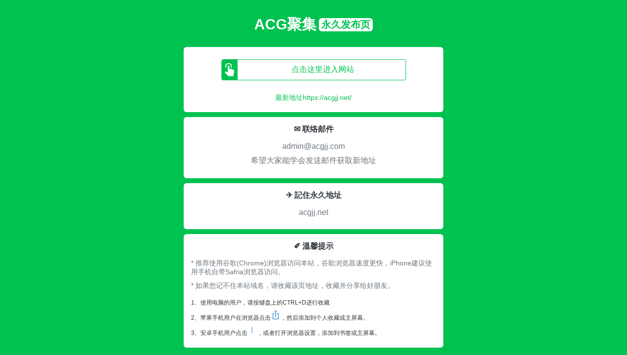

--- FILE ---
content_type: text/html
request_url: https://acgjj.org/
body_size: 5035
content:
<!DOCTYPE html>
<html>
  <head>
    <meta http-equiv="Content-Type" content="text/html; charset=UTF-8">
    <meta http-equiv="X-UA-Compatible" content="IE=edge,chrome=1">
    <meta content="width=device-width, initial-scale=1.0, user-scalable=0" name="viewport">
    <title>ACG聚集最新地址发布页</title>
    <meta name="keywords" content="ACG聚集最新地址发布页">
    <meta name="description" content="ACG聚集最新地址发布页,回家不迷路">
    <link rel="shortcut icon" href="/favicon.ico">
    <style type="text/css">
      *{padding:0;margin:0}
      body{background-color:#00c250;color:#fff;font-family:-apple-system,BlinkMacSystemFont,Helvetica Neue,PingFang SC,Microsoft YaHei,Source Han Sans SC,Noto Sans CJK SC,WenQuanYi Micro Hei,sans-serif}
      #main{margin:10px auto;display:flex;justify-content:center;flex-direction:column;align-items:center}
      .field{width:500px;display:flex;flex-direction:column;align-items:center;justify-content:center;background:#fff;color:#6c757d;font-size:16px;padding:15px;margin:5px auto;border-radius:6px}
      .field.desc ul>li{text-align:left;font-size:14px}
      @media (max-width:500px){#main{padding:0 5px}
      .field{width:100%;padding:15px 0}
      .field.desc ul{margin:0 15px}
      .field.desc ul>li{text-align:left}
      }
      ul>li{margin-bottom:10px;list-style-type:none;text-align:center}
      ul>li.text{font-size:12px;clear:both;width:100%}
      .field .title{margin-bottom:15px;font-weight:700;color:#343a40}
      a,a:active,a:focus,a:hover,a:visited{color:inherit;text-decoration:none}
      .brand{display:flex;align-items:center;justify-content:flex-start;text-align:center;color:#000;font-size:30px;font-weight:200;padding:20px;cursor:pointer}
      .brand span{color:#fff;font-weight:600}
      .brand span.flag{color:#00c250;background:#fff;border-radius:6px;font-size:20px;font-weight:700;display:inline-block;padding:0 5px;margin-left:5px}
      .enter-maomi{width:75%;text-align:center;line-height:40px;border:1px solid #00c250;border-radius:4px;margin-bottom:20px;margin-top:10px}
      .enter-icon{width:32px;height:41px;float:left;margin-right:5px;background-color:#00c250}
      .enter-link a{display:block}
      .icon{width:20px;height:20px;background-position:center;background-size:contain;background-repeat:no-repeat;display:inline-block}
      .icon_hand{width:27px;height:27px;vertical-align:middle;background-image:url([data-uri]);padding-top:12px}
      .c_black{color:#333;line-height:30px;font-size:12px}
      .c_blue{color:#00c250}
      .c_link{font-size:14px;line-height:30px}
      .fri_link{overflow:hidden;width:80%}
      .fri_link li{float:left;display:block;font-size:.875rem;width:33.33333333%}
      .icon_ios_shared{background-image:url([data-uri])}
      .icon_android_share{background-image:url([data-uri])}
    </style>
  </head>
  <body>
    <div id="main">
      <div class="brand" id="logo">
        <span>ACG聚集
        </span><span class="flag">永久发布页</span>
      </div>
      <div class="field">
        <div class="enter-maomi">
          <div class="enter-icon">
            <div class="icon icon_hand"></div>
          </div>
          <div class="enter-link">
            <script language="javascript">
              function test() {
                var url = new Array();
                url[0] = "https://acgjj.org/";
                url[1] = "https://acgjj.net/";
                url[2] = "https://acgjj.net/";
                var ints = parseInt(Math.random() * (url.length));
                window.open(url[ints]); //本窗口打开     
                //window.location=url[ints];//新窗口打开 
              }
            </script>
            <a href="javascript:test()"><span class="c_blue">点击这里进入网站</span> </a>
          </div>
        </div>
        <p class="c_blue c_link">最新地址<a href="https://acgjj.net" target="_blank">https://acgjj.net/</a></p>
      </div>
      <div class="field ">
        <h4 class="title">✉ 联络邮件</h4>
        <ul>
          <li><a><span class="__cf_email__" data-cfemail="0e6f6a6367604e6f6d696464206d6163">[email&#160;protected]</span></a></li>
        </ul>
        <ul>
          <li><a>希望大家能学会发送邮件获取新地址</a></li>
        </ul>
      </div>
      <div class="field ">
        <h4 class="title">✈ 記住永久地址</h4>
        <ul>
          <li><a href="https://acgjj.net/" target="_blank">acgjj.net</a></li>
        </ul>
      </div>
      <div class="field desc">
        <h4 class="title">✐ 溫馨提示</h4>
        <ul>
          <li>* 推荐使用谷歌(Chrome)浏览器访问本站，谷歌浏览器速度更快，iPhone建议使用手机自带Safria浏览器访问。</li>
          <li>* 如果您记不住本站域名，请收藏该页地址，收藏并分享给好朋友。</li>
          <p class="c_black">1、使用电脑的用户，请按键盘上的CTRL+D进行收藏</p>
          <p class="c_black">2、苹果手机用户在浏览器点击<span class="icon icon_ios_shared small-img"></span>，然后添加到个人收藏或主屏幕。</p>
          <p class="c_black">3、安卓手机用户点击<span class="icon icon_android_share small-img"></span>，或者打开浏览器设置，添加到书签或主屏幕。</p>
        </ul>
      </div>
    </div>
<!-- Google tag (gtag.js) -->
<script data-cfasync="false" src="/cdn-cgi/scripts/5c5dd728/cloudflare-static/email-decode.min.js"></script><script async src="https://www.googletagmanager.com/gtag/js?id=G-13PWFZ22TL"></script>
<script>
  window.dataLayer = window.dataLayer || [];
  function gtag(){dataLayer.push(arguments);}
  gtag('js', new Date());

  gtag('config', 'G-13PWFZ22TL');
</script>
  <script defer src="https://static.cloudflareinsights.com/beacon.min.js/vcd15cbe7772f49c399c6a5babf22c1241717689176015" integrity="sha512-ZpsOmlRQV6y907TI0dKBHq9Md29nnaEIPlkf84rnaERnq6zvWvPUqr2ft8M1aS28oN72PdrCzSjY4U6VaAw1EQ==" data-cf-beacon='{"version":"2024.11.0","token":"b3ab00728c264c50a735ac89a9042695","r":1,"server_timing":{"name":{"cfCacheStatus":true,"cfEdge":true,"cfExtPri":true,"cfL4":true,"cfOrigin":true,"cfSpeedBrain":true},"location_startswith":null}}' crossorigin="anonymous"></script>
</body>
</html>